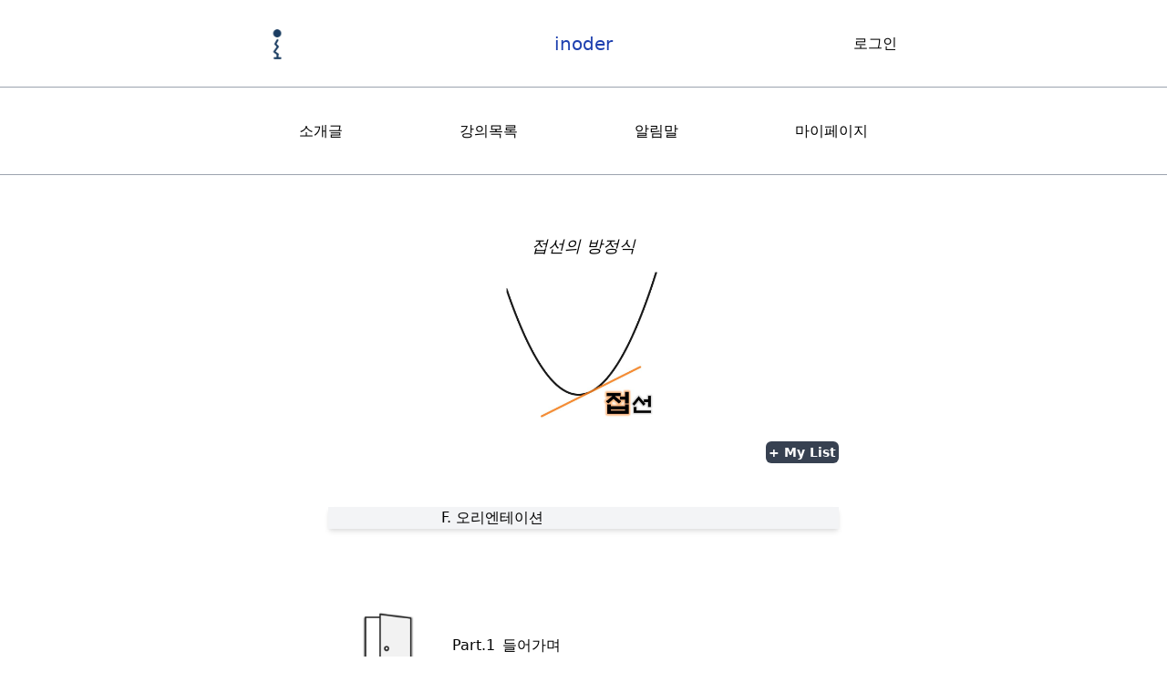

--- FILE ---
content_type: text/html; charset=utf-8
request_url: https://www.inoder.com/index/33/
body_size: 1882
content:

<!DOCTYPE html>
<html>

<head>
    <meta charset="UTF-8" />
    <meta name="viewport" content="width=device-width, initial-scale=1">
    <meta http-equiv="X-UA-Compatible" content="ie=edge" />
    <meta http-equiv="Content-Security-Policy" content="upgrade-insecure-requests">
    <link rel="stylesheet" href="/static/css/styles.css">
    <link rel="shortcut icon" href="https://inodephoto.s3.ap-northeast-2.amazonaws.com/cores/inode.ico">
    <title>접선의 방정식 | inoder</title>
</head>

<body>
    <header class="container max-w-full flex items-center justify-evenly h-24 border-b border-gray-400">

    <a class="h-20 w-20 rounded-full bg-cover bg-center transition duration-200 ease-in-out transform hover:-translate-y-1 hover:scale-110"
        href="/"
        style="background-image: url(https://inodephoto.s3.ap-northeast-2.amazonaws.com/cores/inode_logo.jpg);">
    </a>
    <span class="text-blue-800 text-center text-xl font-medium">inoder</span>

    <ul>
        
        <li class="h-20 w-20 text-center flex items-center"><a href="/users/login/">로그인</a></li>
        
    </ul>

</header>

    <div class="container max-w-full flex items-center justify-center h-24 border-b border-gray-400">

    <a href="/introduction/">소개글</a>
    <a class="ml-16 md:ml-24 lg:ml-32" href="/courses/all">강의목록</a>
    <a class="ml-16 md:ml-24 lg:ml-32" href="/notice/page/1">알림말</a>
    
    <a class="ml-16 md:ml-24 lg:ml-32" href="/users/mypage/not-logged-in">마이페이지</a>
    
</div>
    <div class="container py-10 px-20 mx-auto">
        
<div class="mb-24">

    <h4 class="text-center text-lg italic mt-2 lg:mt-6">접선의 방정식</h4>
    <div class="flex flex-column justify-center items-center z-10 mb-2">

        <div class="w-48 h-48 bg-cover bg-center" style="background-image: url(https://inodephoto.s3.ap-northeast-2.amazonaws.com/course/course_thumbnail/diff/C1.jpg);">
        </div>
    </div>

    

    <div class="flex flex-col items-center justify-center">

        <div id="mylistSpace" class="block mb-12 w-5/6 lg:w-1/2">
            <div class="flex justify-end">
                
                <button id="mylist" onclick="addToMylist()"
                    class="rounded-md w-20 h-6 focus:outline-none bg-gray-700 text-white text-center text-sm font-semibold">+
                    My List</button>
                
            </div>
        </div>

        <a class="block bg-gray-100 w-5/6 lg:w-1/2 shadow-md" id="lectureBox-orien" onmouseover="highlightOn(this.id)"
            onmouseout="highlightOut(this.id)" href="/lecture/260/">
            <div class="container flex justify-center"><span class="container w-72">F. 오리엔테이션</span>
                <div id="orien" class="w-4 ml-2"></div>
            </div>
        </a>

        
        
        <div class="flex flex-column w-5/6 lg:w-1/2 items-center mt-16 mb-4">
            <div class="w-32 h-32 bg-cover bg-center" style="background-image: url(https://inodephoto.s3.ap-northeast-2.amazonaws.com/course/course_thumbnail/pro/pro_thumbnail_1.jpg);">
            </div>
            <h4 class="ml-2 mr-2">Part.1</h4>
            <h4>들어가며</h4>
        </div>
        
        
        <a class="block bg-gray-100 w-5/6 lg:w-1/2 shadow-md" id="lectureBox-507"
            onmouseover="highlightOn(this.id)" onmouseout="highlightOut(this.id)"
            href="/lecture/507/">
            <div class="container flex justify-center">
                <span class="container w-72">01. 접선의 방정식으로 들어가며</span>
                <div id="L507F" class="w-4 ml-2"></div>
            </div>
        </a>
        
        
        
        <div class="flex flex-column w-5/6 lg:w-1/2 items-center mt-16 mb-4">
            <div class="w-32 h-32 bg-cover bg-center" style="background-image: url(https://inodephoto.s3.ap-northeast-2.amazonaws.com/course/group_thumbnail/comm/examples.jpg);">
            </div>
            <h4 class="ml-2 mr-2">Part.2</h4>
            <h4>접선의 방정식 - 상황별 예제</h4>
        </div>
        
        
        <a class="block bg-gray-100 w-5/6 lg:w-1/2 shadow-md" id="lectureBox-504"
            onmouseover="highlightOn(this.id)" onmouseout="highlightOut(this.id)"
            href="/lecture/504/">
            <div class="container flex justify-center">
                <span class="container w-72">02. Situation (1)</span>
                <div id="L504F" class="w-4 ml-2"></div>
            </div>
        </a>
        
        
        
        
        <a class="block bg-gray-100 w-5/6 lg:w-1/2 shadow-md" id="lectureBox-505"
            onmouseover="highlightOn(this.id)" onmouseout="highlightOut(this.id)"
            href="/lecture/505/">
            <div class="container flex justify-center">
                <span class="container w-72">03. Situation (2)</span>
                <div id="L505F" class="w-4 ml-2"></div>
            </div>
        </a>
        
        
        
        
        <a class="block bg-gray-100 w-5/6 lg:w-1/2 shadow-md" id="lectureBox-262"
            onmouseover="highlightOn(this.id)" onmouseout="highlightOut(this.id)"
            href="/lecture/262/">
            <div class="container flex justify-center">
                <span class="container w-72">04. Situation (3)</span>
                <div id="L262F" class="w-4 ml-2"></div>
            </div>
        </a>
        
        
        
        
        <a class="block bg-gray-100 w-5/6 lg:w-1/2 shadow-md" id="lectureBox-506"
            onmouseover="highlightOn(this.id)" onmouseout="highlightOut(this.id)"
            href="/lecture/506/">
            <div class="container flex justify-center">
                <span class="container w-72">05. Situation (4)</span>
                <div id="L506F" class="w-4 ml-2"></div>
            </div>
        </a>
        
        
        
        <div class="flex flex-column w-5/6 lg:w-1/2 items-center mt-16 mb-4">
            <div class="w-32 h-32 bg-cover bg-center" style="background-image: url(https://inodephoto.s3.ap-northeast-2.amazonaws.com/thumbnail_temp_group_after_0423/%EB%AF%B8%EB%B6%84%EA%B3%84%EC%88%98/2.PNG);">
            </div>
            <h4 class="ml-2 mr-2">Part.3</h4>
            <h4>더 알아보기</h4>
        </div>
        
        
        <a class="block bg-gray-100 w-5/6 lg:w-1/2 shadow-md" id="lectureBox-265"
            onmouseover="highlightOn(this.id)" onmouseout="highlightOut(this.id)"
            href="/lecture/265/">
            <div class="container flex justify-center">
                <span class="container w-72">06. 두 곡선이 공통인 접선을 가질 때</span>
                <div id="L265F" class="w-4 ml-2"></div>
            </div>
        </a>
        
        
        <div class="flex flex-column w-5/6 lg:w-1/2 items-center ml-10 mt-20">
            <div class="w-32 h-32 bg-cover bg-center"
                style="background-image: url(https://inodephoto.s3.ap-northeast-2.amazonaws.com/course/group_thumbnail/comm/epil.jpg);">
            </div>
        </div>
        <a class="block bg-gray-100 w-5/6 lg:w-1/2 shadow-md" id="lectureBox-epil" onmouseover="highlightOn(this.id)"
            onmouseout="highlightOut(this.id)" href="/lecture/261/">
            <div class="container flex justify-center"><span class="container w-72">L. 에필로그</span>
                <div id="epil" class="w-4 ml-2"></div>
            </div>
        </a>
    </div>
</div>

<script>
    let complete_exist = 'False';
    let done_list = 'False';
    let done_gauge = 'False';
    let finish = 'False';
    let fetch_url = "/myfav/add/33/";
</script>
<script src="/static/js/index/highlight_220906.js"></script>
<script src="/static/js/index/index-fetch.js"></script>
<script src="/static/js/index/index-action.js"></script>

    </div>
    <footer class="py-5 border-t border-gray-400">
    <h6 class="pr-10 text-blue-800 text-right text-xs font-bold">inoder.com</h6>
</footer>

</body>


</html>


--- FILE ---
content_type: application/javascript
request_url: https://www.inoder.com/static/js/index/index-fetch.js
body_size: 367
content:
function addToMylist() {
    if (document.getElementById('message-box')) {

    } else {
        fetch(fetch_url).then(function (response) {
            return response.json();
        }).then(function (data) {
            if (data.stat == 0) {
                let messageContent = data.message
                let messageBox = document.createElement("div");
                messageBox.id = "message-box";
                messageBox.setAttribute("class", "w-full mt-2 text-right text-red-600 text-xs font-semibold");
                messageBox.innerText = messageContent;
                let mylistSpace = document.getElementById("mylistSpace");
                mylistSpace.appendChild(messageBox);
            } else if (data.stat == 1) {
                let messageContent = data.message
                let messageBox = document.createElement("div");
                messageBox.id = "message-box";
                messageBox.setAttribute("class", "w-full mt-2 text-right text-xs font-semibold");
                messageBox.innerText = messageContent;
                let mylistSpace = document.getElementById("mylistSpace");
                mylistSpace.appendChild(messageBox);
            } else if (data.stat == 2) {
                let messageContent = data.message
                let messageBox = document.createElement("div");
                messageBox.id = "message-box";
                messageBox.setAttribute("class", "w-full mt-2 text-right text-red-600 text-xs font-semibold");
                messageBox.innerText = messageContent;
                let mylistSpace = document.getElementById("mylistSpace");
                mylistSpace.appendChild(messageBox);
            } else if (data.stat == 3) {
                let messageContent = data.message
                let messageBox = document.createElement("div");
                messageBox.id = "message-box";
                messageBox.setAttribute("class", "w-full mt-2 text-right text-green-500 text-xs font-semibold");
                messageBox.innerText = messageContent;
                let mylistSpace = document.getElementById("mylistSpace");
                mylistSpace.appendChild(messageBox);
            }
        })
    }

}

--- FILE ---
content_type: application/javascript
request_url: https://www.inoder.com/static/js/index/highlight_220906.js
body_size: 192
content:
function highlightOn(x) {
    let theBox = document.getElementById(x);
    theBox.setAttribute("class", "block bg-gray-200 font-semibold text-gray-700 w-5/6 lg:w-1/2 shadow-md");
}

function highlightOut(x) {
    let outBox = document.getElementById(x);
    outBox.setAttribute("class", "block bg-gray-100 w-5/6 lg:w-1/2 shadow-md");
}

--- FILE ---
content_type: application/javascript
request_url: https://www.inoder.com/static/js/index/index-action.js
body_size: 340
content:
if (complete_exist == 'True') {
    indexAction();
}

function indexAction() {
    let ori = document.getElementById('orien');
    ori.innerText = '✔';
    if (done_gauge != 0) {
        let list = done_list.split(', ');
        let results = done_list.match(/F/g).length;
        let gauge = document.getElementById('gauge');
        gauge.setAttribute("style", "width: " + done_gauge + "%;");
        for (i = 0; i < results; i++) {
            let it = document.getElementById(list[i]);
            it.innerText = '✔';
        }
        if (finish == 'True') {
            let epil = document.getElementById('epil');
            epil.innerText = '✔';
        }
    } else {
        if (finish != 'True') {
            let gauge = document.getElementById('gauge');
            gauge.setAttribute("style", "width: 0%;");
        }
    }
}